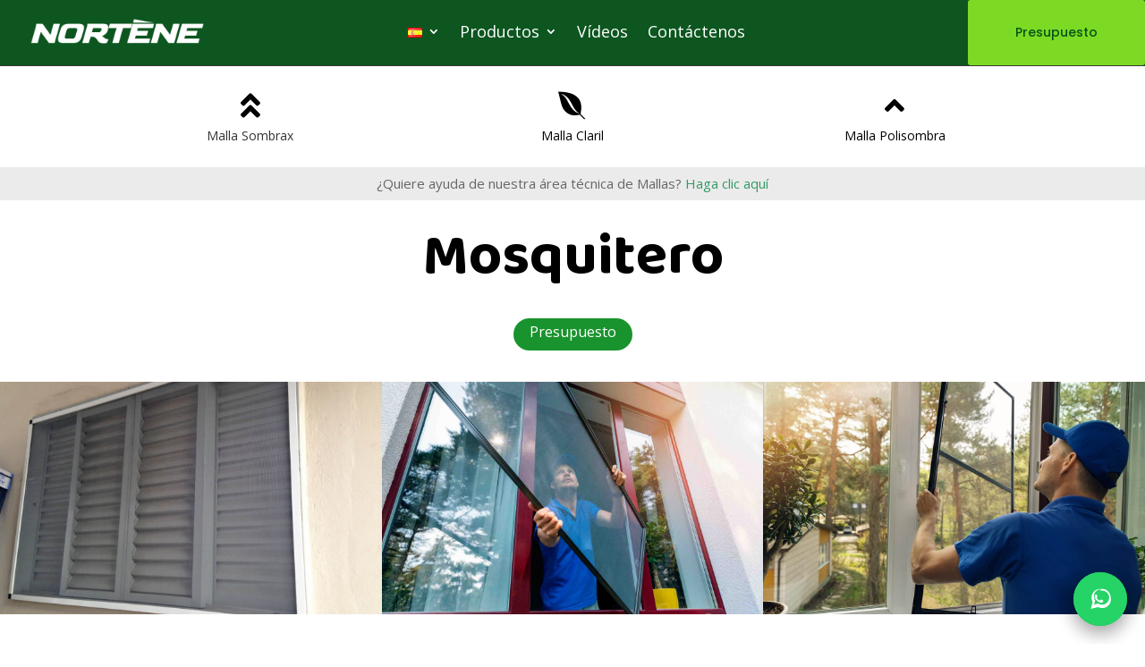

--- FILE ---
content_type: text/css
request_url: https://norteneplasticos.com.br/wp-content/plugins/wp-multi-whatsapp-button-v102/assets/css/style.css?ver=1.0.2
body_size: 14
content:
.mwab-container {
  position: fixed;
  bottom: var(--mwab-bottom, 20px);
  z-index: 999999 !important;
}
.mwab-right { right: var(--mwab-side, 20px); }
.mwab-left { left: var(--mwab-side, 20px); }

.mwab-button {
  display: inline-flex;
  align-items: center;
  justify-content: center;
  width: 60px;
  height: 60px;
  border-radius: 50%;
  background: #25D366;
  color: #fff;
  box-shadow: 0 8px 20px rgba(0,0,0,.2);
  text-decoration: none;
  transition: transform .15s ease, box-shadow .15s ease;
}

.mwab-button:hover,
.mwab-button:focus {
  transform: translateY(-2px);
  box-shadow: 0 12px 24px rgba(0,0,0,.25);
  outline: none;
}

.mwab-icon {
  display: inline-block;
  width: 28px;
  height: 28px;
}

.mwab-icon svg {
  width: 100%;
  height: 100%;
  display: block;
  fill: #fff;
}


--- FILE ---
content_type: text/css
request_url: https://norteneplasticos.com.br/wp-content/themes/DiviChild/style.css?ver=6.8.3
body_size: -158
content:
/*
Theme Name:  Divi Child
Theme URL:   https://norteneplasticos.com.br
Description: Write here theme description.
Author:      Tiago
Author URL:  https://norteneplasticos.com.br
Template:    Divi
Version:     1.0.0
*/

--- FILE ---
content_type: text/css
request_url: https://norteneplasticos.com.br/wp-content/et-cache/4971/et-core-unified-4971.min.css?ver=1759259601
body_size: -168
content:
.caf-post-layout1 a{overflow:hidden!important;display:block}.caf-filter-layout1 a.active{background-color:#004920;border-color:#004920}.caf-post-layout1 .caf-featured-img-box{transition:transform 0.5s;-webkit-transition:-webkit-transform 0.5s}.caf-post-layout1 a:hover .caf-featured-img-box{transform:scale(1.3);-webkit-transform:scale(1.3)}.caf-post-layout1 #manage-post-area{margin-top:10px}.caf-post-layout1 .caf-post-title h2{font-weight:600;font-size:16px}.caf-meta-content,.caf-content,.caf-content-read-more{display:none!important}.caf-post-layout1 .manage-layout1{box-shadow:none}ul#caf-layout-pagination{display:none!important}

--- FILE ---
content_type: text/css
request_url: https://norteneplasticos.com.br/wp-content/et-cache/4971/et-core-unified-tb-5071-deferred-4971.min.css?ver=1759259603
body_size: 1057
content:
.et_pb_section_2.et_pb_section{padding-top:6px;padding-bottom:22px}.et_pb_row_2.et_pb_row{margin-right:auto!important;margin-bottom:-2px!important;margin-left:auto!important}.et_pb_text_4{font-weight:600;padding-top:0px!important;padding-bottom:0px!important;margin-top:0px!important;margin-bottom:2px!important}.et_pb_text_4 h2{font-family:'Baloo Bhai 2',display;font-weight:700;font-size:65px;color:#000000!important}.et_pb_text_4 h4{color:#11771f!important}.et_pb_row_3.et_pb_row{padding-top:0px!important;padding-bottom:7px!important;padding-top:0px;padding-bottom:7px}.et_pb_button_0_wrapper .et_pb_button_0,.et_pb_button_0_wrapper .et_pb_button_0:hover,.et_pb_button_1_wrapper .et_pb_button_1,.et_pb_button_1_wrapper .et_pb_button_1:hover,.et_pb_button_2_wrapper .et_pb_button_2,.et_pb_button_2_wrapper .et_pb_button_2:hover,.et_pb_button_3_wrapper .et_pb_button_3,.et_pb_button_3_wrapper .et_pb_button_3:hover{padding-top:0px!important}.et_pb_button_0_wrapper,.et_pb_button_1_wrapper,.et_pb_button_2_wrapper,.et_pb_button_3_wrapper{margin-top:0px!important}body #page-container .et_pb_section .et_pb_button_0,body #page-container .et_pb_section .et_pb_button_1,body #page-container .et_pb_section .et_pb_button_2,body #page-container .et_pb_section .et_pb_button_3{color:#FFFFFF!important;border-color:#19932d;border-radius:20px;font-size:16px;background-color:#19932d}body #page-container .et_pb_section .et_pb_button_0:after,body #page-container .et_pb_section .et_pb_button_1:after,body #page-container .et_pb_section .et_pb_button_2:after,body #page-container .et_pb_section .et_pb_button_3:after{font-size:1.6em}body.et_button_custom_icon #page-container .et_pb_button_0:after,body.et_button_custom_icon #page-container .et_pb_button_1:after,body.et_button_custom_icon #page-container .et_pb_button_2:after,body.et_button_custom_icon #page-container .et_pb_button_3:after{font-size:16px}.et_pb_button_0,.et_pb_button_0:after,.et_pb_button_1,.et_pb_button_1:after,.et_pb_button_2,.et_pb_button_2:after,.et_pb_button_3,.et_pb_button_3:after,.et_pb_button_4,.et_pb_button_4:after,.et_pb_button_5,.et_pb_button_5:after{transition:all 300ms ease 0ms}.et_pb_section_3.et_pb_section{padding-top:6px;padding-bottom:6px}.et_pb_row_4.et_pb_row,.et_pb_row_16.et_pb_row{padding-top:0px!important;padding-right:0px!important;padding-bottom:0px!important;padding-left:0px!important;padding-top:0px;padding-right:0px;padding-bottom:0px;padding-left:0px}.et_pb_row_4,body #page-container .et-db #et-boc .et-l .et_pb_row_4.et_pb_row,body.et_pb_pagebuilder_layout.single #page-container #et-boc .et-l .et_pb_row_4.et_pb_row,body.et_pb_pagebuilder_layout.single.et_full_width_page #page-container #et-boc .et-l .et_pb_row_4.et_pb_row{width:100%;max-width:1920px}.et_pb_text_5.et_pb_text{color:RGBA(255,255,255,0)!important}.et_pb_section_4.et_pb_section{padding-top:32px;padding-bottom:28px}.et_pb_text_6 h2{font-family:'Baloo Bhai 2',display;font-weight:600;font-size:51px}.et_pb_text_6{padding-right:100px!important;padding-left:100px!important;transition:transform 300ms ease 0ms}.et_pb_text_6:hover,.et_pb_text_7:hover,.et_pb_text_20:hover{transform:scaleX(1.1) scaleY(1.1)!important}.et_pb_text_7,.et_pb_text_20{line-height:1.3em;font-size:27px;line-height:1.3em;transition:transform 300ms ease 0ms}.et_pb_text_8,.et_pb_text_9,.et_pb_text_10{font-weight:600}.et_pb_text_8 h6,.et_pb_text_9 h6,.et_pb_text_10 h6{font-weight:700;font-size:24px;color:#0C71C3!important}.et_pb_section_5.et_pb_section{padding-top:65px;padding-bottom:90px;background-color:#000000!important}.et_pb_text_11 h2,.et_pb_text_26 h2{font-family:'Baloo Bhai 2',display;font-weight:600;font-size:62px;color:#FFFFFF!important}.et_pb_row_9.et_pb_row{padding-top:0px!important;padding-bottom:8px!important;padding-top:0px;padding-bottom:8px}.et_pb_image_0,.et_pb_image_1,.et_pb_image_2,.et_pb_image_3,.et_pb_image_4,.et_pb_image_5{width:35%;text-align:center}.et_pb_text_12.et_pb_text,.et_pb_text_13.et_pb_text,.et_pb_text_14.et_pb_text{color:#FFFFFF!important}.et_pb_text_12,.et_pb_text_13,.et_pb_text_14{font-family:'Baloo 2',display;font-size:24px;margin-bottom:13px!important}.et_pb_section_6.et_pb_section{padding-bottom:27px}.et_pb_text_15 h2,.et_pb_text_19 h2{font-family:'Baloo Bhai 2',display;font-weight:600;font-size:62px}.et_pb_row_12.et_pb_row{padding-top:0px!important;padding-bottom:10px!important;padding-top:0px;padding-bottom:10px}.et_pb_text_16,.et_pb_text_17,.et_pb_text_18{font-size:21px}.et_pb_section_8.et_pb_section{padding-top:0px}.et_pb_text_21 h2{font-family:'Baloo Bhai 2',display;font-weight:600;font-size:32px}.et_pb_row_16,body #page-container .et-db #et-boc .et-l .et_pb_row_16.et_pb_row,body.et_pb_pagebuilder_layout.single #page-container #et-boc .et-l .et_pb_row_16.et_pb_row,body.et_pb_pagebuilder_layout.single.et_full_width_page #page-container #et-boc .et-l .et_pb_row_16.et_pb_row,.et_pb_row_17,body #page-container .et-db #et-boc .et-l .et_pb_row_17.et_pb_row,body.et_pb_pagebuilder_layout.single #page-container #et-boc .et-l .et_pb_row_17.et_pb_row,body.et_pb_pagebuilder_layout.single.et_full_width_page #page-container #et-boc .et-l .et_pb_row_17.et_pb_row{width:94%;max-width:1920px}.et_pb_text_22 h2,.et_pb_text_23 h2,.et_pb_text_24 h2,.et_pb_text_25 h2{font-family:'Baloo Bhai 2',display;font-weight:600;font-size:50px;color:#FFFFFF!important;text-shadow:0.08em 0.08em 0.08em rgba(0,0,0,0.78)}.et_pb_row_17.et_pb_row{padding-top:0px!important;padding-right:0px!important;padding-bottom:0px!important;padding-left:0px!important;margin-top:48px!important;padding-top:0px;padding-right:0px;padding-bottom:0px;padding-left:0px}.et_pb_section_9.et_pb_section{background-color:#000000!important}.et_pb_row_19.et_pb_row{padding-top:0px!important;padding-bottom:0px!important;padding-top:0px;padding-bottom:0px}body #page-container .et_pb_section .et_pb_button_4{color:#000000!important;border-color:RGBA(255,255,255,0);background-color:#7CDA24}body #page-container .et_pb_section .et_pb_button_5{color:#FFFFFF!important;border-color:#FFFFFF;background-color:RGBA(255,255,255,0)}.et_pb_column_6{background-image:url(http://norteneplasticos.com.br/wp-content/uploads/2022/09/mosquiteiro1-fcp2.jpg);padding-top:130px;padding-bottom:130px}.et_pb_column_7{background-image:url(http://norteneplasticos.com.br/wp-content/uploads/2022/09/tela-mosquiteiro-1.jpg)}.et_pb_column_8{background-image:url(http://norteneplasticos.com.br/wp-content/uploads/2022/09/tela-mosquiteiro1.jpg)}.et_pb_column_26{background-image:url(http://norteneplasticos.com.br/wp-content/uploads/2022/07/tela-multisombra.jpg);padding-top:130px;padding-bottom:130px}.et_pb_column_27{background-image:url(http://norteneplasticos.com.br/wp-content/uploads/2022/07/filme-mulching.jpg);padding-top:130px;padding-bottom:130px}.et_pb_column_28{background-image:url(http://norteneplasticos.com.br/wp-content/uploads/2022/09/filme-transparente.jpg);padding-top:130px;padding-bottom:130px}.et_pb_column_29{background-image:url(http://norteneplasticos.com.br/wp-content/uploads/2022/07/tela-claril.jpg);padding-top:130px;padding-bottom:130px}@media only screen and (max-width:980px){.et_pb_text_4 h2{font-size:65px}body #page-container .et_pb_section .et_pb_button_0:after,body #page-container .et_pb_section .et_pb_button_1:after,body #page-container .et_pb_section .et_pb_button_2:after,body #page-container .et_pb_section .et_pb_button_3:after,body #page-container .et_pb_section .et_pb_button_4:after,body #page-container .et_pb_section .et_pb_button_5:after{display:inline-block;opacity:0}body #page-container .et_pb_section .et_pb_button_0:hover:after,body #page-container .et_pb_section .et_pb_button_1:hover:after,body #page-container .et_pb_section .et_pb_button_2:hover:after,body #page-container .et_pb_section .et_pb_button_3:hover:after,body #page-container .et_pb_section .et_pb_button_4:hover:after,body #page-container .et_pb_section .et_pb_button_5:hover:after{opacity:1}.et_pb_text_6 h2{font-size:51px}.et_pb_text_6{padding-right:100px!important;padding-left:100px!important}.et_pb_text_7,.et_pb_text_20{font-size:27px}.et_pb_text_8 h6,.et_pb_text_9 h6,.et_pb_text_10 h6{font-size:24px}.et_pb_button_1_wrapper .et_pb_button_1,.et_pb_button_1_wrapper .et_pb_button_1:hover{padding-top:0px!important}.et_pb_button_1_wrapper{margin-top:0px!important}.et_pb_text_11 h2,.et_pb_text_15 h2,.et_pb_text_19 h2,.et_pb_text_26 h2{font-size:62px}.et_pb_image_0 .et_pb_image_wrap img,.et_pb_image_1 .et_pb_image_wrap img,.et_pb_image_2 .et_pb_image_wrap img,.et_pb_image_3 .et_pb_image_wrap img,.et_pb_image_4 .et_pb_image_wrap img,.et_pb_image_5 .et_pb_image_wrap img{width:auto}.et_pb_text_22 h2,.et_pb_text_23 h2,.et_pb_text_24 h2,.et_pb_text_25 h2{font-size:50px}}@media only screen and (min-width:768px) and (max-width:980px){.et_pb_column_6,.et_pb_column_8{display:none!important}}@media only screen and (max-width:767px){.et_pb_text_4 h2,.et_pb_text_11 h2,.et_pb_text_15 h2,.et_pb_text_19 h2,.et_pb_text_26 h2{font-size:40px}body #page-container .et_pb_section .et_pb_button_0,body #page-container .et_pb_section .et_pb_button_1{font-size:13px!important}body #page-container .et_pb_section .et_pb_button_0:after,body #page-container .et_pb_section .et_pb_button_1:after,body #page-container .et_pb_section .et_pb_button_4:after,body #page-container .et_pb_section .et_pb_button_5:after{display:inline-block;opacity:0;font-size:1.6em}body #page-container .et_pb_section .et_pb_button_0:hover:after,body #page-container .et_pb_section .et_pb_button_1:hover:after,body #page-container .et_pb_section .et_pb_button_2:hover:after,body #page-container .et_pb_section .et_pb_button_3:hover:after,body #page-container .et_pb_section .et_pb_button_4:hover:after,body #page-container .et_pb_section .et_pb_button_5:hover:after{opacity:1}body.et_button_custom_icon #page-container .et_pb_button_0:after,body.et_button_custom_icon #page-container .et_pb_button_1:after{font-size:13px}.et_pb_column_6,.et_pb_column_8{display:none!important}.et_pb_text_6 h2{font-size:33px}.et_pb_text_6{padding-top:0px!important;padding-right:20px!important;padding-left:20px!important;margin-bottom:5px!important}.et_pb_text_7,.et_pb_text_8 h6,.et_pb_text_9 h6,.et_pb_text_10 h6,.et_pb_text_20{font-size:20px}.et_pb_button_1_wrapper .et_pb_button_1,.et_pb_button_1_wrapper .et_pb_button_1:hover{padding-top:0px!important;padding-bottom:0px!important}.et_pb_button_1_wrapper{margin-top:0px!important;margin-bottom:0px!important}.et_pb_image_0 .et_pb_image_wrap img,.et_pb_image_1 .et_pb_image_wrap img,.et_pb_image_2 .et_pb_image_wrap img,.et_pb_image_3 .et_pb_image_wrap img,.et_pb_image_4 .et_pb_image_wrap img,.et_pb_image_5 .et_pb_image_wrap img{width:auto}body #page-container .et_pb_section .et_pb_button_2:after,body #page-container .et_pb_section .et_pb_button_3:after{display:inline-block;opacity:0}.et_pb_row_12.et_pb_row{margin-top:0px!important}.et_pb_text_22 h2,.et_pb_text_23 h2,.et_pb_text_24 h2,.et_pb_text_25 h2{font-size:30px}body #page-container .et_pb_section .et_pb_button_4{font-size:17px!important}body.et_button_custom_icon #page-container .et_pb_button_4:after{font-size:17px}body #page-container .et_pb_section .et_pb_button_5{font-size:16px!important}body.et_button_custom_icon #page-container .et_pb_button_5:after{font-size:16px}.et_pb_column_7{padding-top:130px;padding-bottom:130px}}

--- FILE ---
content_type: application/x-javascript
request_url: https://norteneplasticos.com.br/wp-content/plugins/divimenus/scripts/frontend-bundle.min.js?ver=2.17.0
body_size: 3578
content:
!function(e){var t={};function d(i){if(t[i])return t[i].exports;var n=t[i]={i,l:!1,exports:{}};return e[i].call(n.exports,n,n.exports,d),n.l=!0,n.exports}d.m=e,d.c=t,d.d=function(e,t,i){d.o(e,t)||Object.defineProperty(e,t,{configurable:!1,enumerable:!0,get:i})},d.n=function(e){var t=e&&e.__esModule?function(){return e.default}:function(){return e};return d.d(t,"a",t),t},d.o=function(e,t){return Object.prototype.hasOwnProperty.call(e,t)},d.p="/",d(d.s=15)}([,,,function(e,t){},function(e,t){},function(e,t){},function(e,t){},,,,,,,,,function(e,t,d){d(3),d(5),d(6),d(4),e.exports=d(16)},function(e,t){var d=!1,i=!1,n=!1,s="";window.divimenus={},window.divimenus.getShowSelector=function(e,t){var d=[];return d.push(e&&e.length?"#"+e.trim().replace(/,\s*$/,"").replace(/,\s*/g,",#"):""),d.push(t&&t.length?"."+t.trim().replace(/,\s*$/,"").replace(/,\s*/g,",."):""),d.filter(Boolean).join(",")},handleVisibility=function(e,t,d,i){var n,s;if(t.stop(!1,!0),n=d?e.closest(".dd-mi").children("a").attr("data-effect-in"):e.closest(".dd-mi").children("a").attr("data-effect-out"))if(s=parseInt(e.closest(".dd-mi").children("a").attr("data-effect-ms")),"fade"===n)d?t.hide().fadeIn(s):t.fadeOut(s,function(){jQuery(this).parent(".dd-popup-c").hide(),maybeRemoveSub(e,t.closest(".dd-mi"))});else if("slidedown"===n&&i)t.slideDown(s);else if("slideup"===n&&i)t.slideUp(s,function(){maybeRemoveSub(e,t.closest(".dd-mi"))});else{jQuery("#page-container").css("overflow","hidden"),d&&t.css("display","block");var o="slideleft"===n||"slideup"===n?-100:100;t.animate({range:o},{step:function(e,t){t&&(t.start=0);var i=0;"slideleft"!==n&&"slideright"!==n||(i=e,i=d&&"slideleft"===n?e+100:d&&"slideright"===n?e-100:e,i+="%");var s=0;"slideup"!==n&&"slidedown"!==n||(s=e,s=d&&"slideup"===n?e+100:d&&"slidedown"===n?e-100:e,s+="%"),jQuery(this).css({transform:"translate3d("+i+","+s+", 0px)"})},duration:s,done:function(){jQuery(this).css("transform",""),jQuery("#page-container").css("overflow",""),d||(jQuery(this).hide().parent(".dd-popup-c").hide(),maybeRemoveSub(e,t.closest(".dd-mi")))}})}else d?(t.show(),m(t,!1),window.et_pb_init_modules&&window.et_calc_fullscreen_section&&(window.et_pb_init_modules(),setTimeout(function(){window.clearTimeout(window.et_calc_fullscreen_section.timeout),jQuery(window).on("resize",function(){window.clearTimeout(window.et_calc_fullscreen_section.timeout)})},2e3)),window.et_fix_pricing_currency_position&&window.et_fix_pricing_currency_position()):(t.hide().parent(".dd-popup-c").hide(),maybeRemoveSub(e,t.closest(".dd-mi")))};var o=function(e,t,d,i,n){return e.hasClass(t)||e.hasClass(d)&&window.innerWidth>980||e.hasClass(i)&&window.innerWidth>767&&window.innerWidth<981||e.hasClass(n)&&window.innerWidth<768},a=function(e){e.length&&($mi=jQuery("[data-popup-id='".concat(e.attr("id"),"']")),r($mi.children(".active"),"remove",!0,e.children(".dd-menu-item-modal"),!1),jQuery(".dd-divimenu").css("pointer-events","none"),s.includes("et_pb_video_box")&&e.find(".dd-menu-item-modal").html(s),e.removeClass("open"))},l=function(e){jQuery(".dd-flex").each(function(){jQuery(this).hasClass(e)?(jQuery(this).removeClass("dd-divimenu-open"),r(jQuery(this).find(".dd-menu-button-content"),"remove")):jQuery(this).addClass("dd-divimenu-open")})},r=function(e,t,d,i,n){var s=e.hasClass("active-url");"remove"!==t||s?"toggle"!==t||s?"toggle"===t?e.toggleClass("dd-item-open"):"remove"===t?e.removeClass("dd-item-open"):"active-url"===t?e.addClass("active active-url"):"add"===t&&e.addClass("active dd-item-open"):e.toggleClass("active dd-item-open"):e.removeClass("active dd-item-open"),d&&i&&handleVisibility(e,i,e.hasClass("dd-item-open"),n),e.hasClass("dd-item-open")||e.is(".dd-divimenu-open .dd-menu-button-content")?w(e,"data-hover"):(w(e,"data-desktop"),s||e.removeClass("hover"))},c=function(e,t){$element=jQuery(window.divimenus.getShowSelector(e.attr("data-id"),e.attr("data-class"))),t?r(e.closest(".dd-mi-w").find(".dd-item, .dd-tooltip"),"remove",!0,$element,!1):(r(e.closest(".dd-mi-w").find(".dd-item, .dd-tooltip"),"remove",!1),$element.hide()),e.removeClass("dd-show-hovered dd-show-clicked")},u=function(e,t){"show"===t?e.closest(".dd-divimenu").find(".dd-show:not(.dd-keep)").not(e).each(function(){c(jQuery(this),!1)}):"sub"===t?e.closest(".dd-divimenu").find(".dd-sub").not(e).each(function(){o(jQuery(this).parent(),"dd-h","dd-h-d","dd-h-t","dd-h-p")||(jQuery(this).attr("aria-expanded",!1),jQuery(this).siblings().hide(),r(jQuery(this).children(),"remove"))}):e.siblings(".dd-accordion").not(e).each(function(){jQuery(this).find("ul").first().hide(),r(jQuery(this).children(".dd-collapse"),"remove")})},h=function(e,t){!t&&e.closest(".dd-click").length||(e.addClass("hover"),e.hasClass("active")||e.parent().parent(".dd-divimenu-open").length||w(e,"data-hover"))};maybeRemoveSub=function(e,t){e.hasClass("dd-collapse")||(t.removeClass("dd-sub-hover"),t.closest(".et_pb_column").removeClass("dd-has-sub"),t.children("a").attr("aria-expanded",!1))},window.divimenus.handleDiviMenu=function(){jQuery(".dd-wrapper").css("display",""),!d&&window.innerWidth>980?(d=!0,i=n=!1,l("dd-closed-desktop")):!i&&window.innerWidth>767&&window.innerWidth<981?(i=!0,d=n=!1,l("dd-closed-tablet")):!n&&window.innerWidth<768&&(n=!0,d=i=!1,l("dd-closed-phone")),jQuery(".dd-sub-fw").each(function(){var e=jQuery(this).get(0).getBoundingClientRect();o(jQuery(this),"dd-h","dd-h-d","dd-h-t","dd-h-p")?jQuery(this).find(".dd-menu-flex-sub").css({left:0-e.left,right:0-(document.body.clientWidth-e.right)}):jQuery(this).find(".dd-menu-flex-sub").css({left:"",right:""})})},window.divimenus.initActive=function(){jQuery(".dd-item").each(function(){r(jQuery(this),"")})};var m=function(e,t){window.et_process_animation_data&&(t?window.et_has_animation_data(e)&&window.et_remove_animation(e):e.add(e.find("div")).each(function(){window.et_has_animation_data(jQuery(this))&&(jQuery(this).removeClass("et_had_animation"),window.et_process_animation_data(jQuery(this)))}))},p=function(){return window.et_builder_utils_params&&"fe"===window.et_builder_utils_params.builderType},f=function(){return window.matchMedia("(pointer: coarse)").matches},w=function(e,t){e.parent().find(".dd-multi-value").each(function(){if(jQuery(this).is("img")?jQuery(this).attr("src",jQuery(this).attr(t)):jQuery(this).html(jQuery(this).attr(t)),jQuery(this).hasClass("dd-collapse"))return!1})},v=function(e){var t=document.documentElement.clientWidth*parseInt(e.parent().attr("data-width"))/100;e.css("width",e.parent().hasClass("dd-modal-width")&&t>1080?1080:t)};jQuery(function(e){var t=function(e){e.attr("data-sticky")&&(e.closest(".et_pb_sticky").length?e.attr("src",e.attr("data-sticky")).removeAttr("srcset"):window.innerWidth>980?e.attr("src",e.attr("data-src")):window.innerWidth>767&&window.innerWidth<981?e.attr("src",e.attr("data-src-t")):window.innerWidth<768&&e.attr("src",e.attr("data-src-p")))};window.divimenus.initModule=function(){e(".dd-divimenu").each(function(){e(this).parents(".et_pb_column").first().addClass("dd-has-divimenu")}),window.divimenus.handleDiviMenu(),p()&&(e(".dd-mi.dd-active-url>a").each(function(){var t=e(this).attr("href");try{var d=new URL(e(this).attr("href"));t=d.hostname+d.pathname}catch(e){}var i=window.location.hostname===t||window.location.hostname+"/"===t;(i&&"/"===window.location.pathname||!i&&(window.location.hostname+window.location.pathname).includes(t))&&r(e(this).closest(".dd-mi-w").find(".dd-item, .dd-tooltip"),"active-url")}),e(".dd-mi>a").each(function(){$elements=e(this).parent().siblings(".dd-popup-c").children().children().add(e(this).siblings(".dd-menu-flex-sub").children()).add(window.divimenus.getShowSelector(e(this).attr("data-id"),e(this).attr("data-class"))),m($elements,!0)}),e(".dd-popup-c:not(.dds-popup-c)").each(function(){var t=function(e){var t="#page-container";return e.closest("#main-content .et-l--body").length?t="#main-content .et-l--body":e.closest("header.et-l--header").length?t="header.et-l--header":e.closest("footer.et-l--footer").length?t="footer.et-l--footer":e.closest("#main-content .et-l--post").length?t="#main-content .et-l--post":jQuery("#main-content .et-l--body").length?t="#main-content .et-l--body":jQuery("header.et-l--header").length?t="header.et-l--header":jQuery("footer.et-l--footer").length?t="footer.et-l--footer":jQuery("#main-content .et-l--post").length&&(t="#main-content .et-l--post"),t}(e(this));e(t).prepend(e(this).detach())})),window.divimenus.initActive();var d=new MutationObserver(function(t){t.forEach(function(t){e(t.target).attr("data-sticky")&&e(t.target).closest(".et_pb_sticky").length&&e(t.target).attr("src",e(t.target).attr("data-sticky")).removeAttr("srcset")})});e(".dd-logo img").each(function(){d.observe(this,{attributes:!0,attributeFilter:["srcset"]}),t(e(this))})},e(window).on("resize",function(){window.divimenus.handleDiviMenu()}),e(window).on("scroll resize",function(d,i){if(!i){var n=e(this).scrollTop();e('.dd-mi.dd-active-url>a[href^="#"]').each(function(){var t=e(this).attr("href");if(t.length>1){var d=0;e("#wpadminbar, header .et_pb_section--fixed:visible, header .et_pb_sticky--top, .et-fixed-header").each(function(){d+=e(this).outerHeight()}),e(t).length&&Math.floor(e(t).offset().top)<=n+d&&Math.floor(e(t).offset().top+e(t).outerHeight())>n+d?r(e(this).closest(".dd-mi-w").find(".dd-item, .dd-tooltip"),"active-url"):(e(this).closest(".dd-mi-w").find(".dd-item, .dd-tooltip").removeClass("active-url"),e(this).children(".dd-item-open").length||r(e(this).closest(".dd-mi-w").find(".dd-item, .dd-tooltip"),"remove"))}}),e(".dd-logo img").each(function(){t(e(this))}),e(window).trigger("scroll",!0),e(window).trigger("resize",!0)}}),e(document).on("click keydown",function(t){if("keydown"!==t.type||"Enter"===t.key){var d=e(t.target);e(".dd-show").each(function(){!e(this).hasClass("dd-show-close")||d.parents().is(".dd-mi-w, .dd-menu-button")||d.parents().is(window.divimenus.getShowSelector(e(this).attr("data-id"),e(this).attr("data-class")))||c(e(this),!0)}),(d.is(".dd-close-icon")||jQuery(".dd-popup-c.open").length&&!d.parents().is(".dd-mi, .dd-menu-item-modal, .mfp-wrap")&&!d.is(".dd-title-clickable a"))&&a(jQuery(".dd-popup-c.open")),d.is(".dd-collapse")&&(t.preventDefault(),u(d.closest("li"),"wp"),r(d.closest("a"),"toggle",!0,d.closest("li").find("ul").first(),!0))}}),e(document).on("focusin",function(t){e(t.target).closest(".dd-sub-hover").length?t.preventDefault():e(".dd-sub-hover").length&&r(e(".dd-sub-hover").find(".dd-item"),"remove",!0,e(".dd-sub-hover").find(".dd-menu-flex-sub"),!0)}),e(document).on("focusout",function(t){e(t.target).is(".dd-item")&&r(e(t.target),"")}),e(document).on("keydown",function(e){"Escape"===e.key&&jQuery(".dd-popup-c.open").length&&a(jQuery(".dd-popup-c.open"))}),e("body").on("divipasswords",function(e){window.divimenus.initModule()}),e("body").on("mouseenter keydown",".dd-mi",function(t){"keydown"===t.type&&"Tab"!==t.key||p()&&o(e(this),"dd-h","dd-h-d","dd-h-t","dd-h-p")&&("keydown"!==t.type&&e(this).find(".dd-item").addClass("hover"),e(this).hasClass("dd-sub-hover")||(r(e(this).find(".dd-item"),"add",!0,e(this).find(".dd-menu-flex-sub"),!0),e(this).addClass("dd-sub-hover"),e(this).closest(".et_pb_column").addClass("dd-has-sub"),e(this).children("a").attr("aria-expanded",!0),e(this).find(".dd-menu-flex-sub").css("display","")))}),e("body").on("mouseleave",".dd-mi",function(){p()&&o(e(this),"dd-h","dd-h-d","dd-h-t","dd-h-p")&&r(e(this).find(".dd-item"),"remove",!0,e(this).find(".dd-menu-flex-sub"),!0)}),e("body").on("mouseenter",".dd-menu-button-content, .dd-menu-item-content",function(){h(e(this).add(e(this).closest(".dd-menu-button-content, .dd-menu-item").siblings(".dd-tooltip.dd-hover-enabled").find(".dd-title")),!1),e(this).parent().hasClass("dd-show-hover")&&!e(this).hasClass("active")&&(e(".dd-show-hovered").removeClass("dd-show-hovered"),e(this).closest(".dd-mi-w").find(".dd-item").not(this).parent().removeClass("dd-show-clicked"),e(this).parent().trigger("click",!0)),e(this).closest(".dd-menu-button-content, .dd-menu-item").siblings(".dd-tooltip.dd-hover").css("opacity","1")}),e("body").on("mouseleave",".dd-menu-button-content, .dd-menu-item-content",function(){e(this).removeClass("hover"),e(this).hasClass("active")||e(this).parent().parent(".dd-divimenu-open").length||w(e(this),"data-desktop"),e(this).closest(".dd-menu-button-content, .dd-menu-item").siblings(".dd-tooltip.dd-hover-enabled").find(".dd-title").removeClass("hover"),e(this).closest(".dd-menu-button-content, .dd-menu-item").siblings(".dd-tooltip.dd-hover").css("opacity","")}),e("body").on("click keydown",".dd-divimenu .dd-menu-button-content, .dd-menu-button .dd-title-clickable span",function(t,d){"keydown"===t.type&&"Enter"!==t.key&&" "!==t.key||($mb=e(this),e(this).is(".dd-title-clickable span")&&($mb=e(this).closest(".dd-dm").find(".dd-menu-button-content")),h($mb,!0),$mb.closest(".dd-divimenu").toggleClass("dd-divimenu-open"),$mb.closest(".dd-flex").children(".et_pb_divimenus_flex_item").css("display",""),$mb.closest(".dd-divimenu-open").length?$mb.attr("aria-pressed",!0):($mb.attr("aria-pressed",!1),$mb.closest(".dd-divimenu").find(".dd-show.dd-show-mb-close").each(function(){d||c(e(this),!0)}),($mb.closest(".dd-click").length||f())&&(w($mb,"data-desktop"),$mb.removeClass("hover"))),setTimeout(function(){"function"===typeof $mb.closest(".dd-dm:not(.dd-fixed)").divimenus_handle_overflow&&$mb.closest(".dd-dm:not(.dd-fixed)").divimenus_handle_overflow()},300))}),e("body").on("click keydown",".dd-mi>a, .dd-menu-items .dd-title-clickable span",function(t,d){if("keydown"!==t.type||"Enter"===t.key){$mi=e(this).is(".dd-title-clickable span")?e(this).closest(".dd-mi-w").find(".dd-mi>a"):e(this);var i,n=!0,a=!0;if($mi.hasClass("dd-modal")&&!e(".dd-popup-c.open").length){t.preventDefault();var l=$mi.attr("data-popup-id");l&&($popup=e("#"+l),s=$popup.children(".dd-menu-item-modal").html(),(i=$popup.children(".dd-menu-item-modal").children().not(".dd-close-icon")).length&&(-1!==window.getComputedStyle(i[0]).getPropertyValue("width").indexOf("px")||i.hasClass("et_pb_image")||i.hasClass("et_pb_blurb")||(v(i),jQuery(window).on("resize",function(){v(i)}))),$popup.css("display","flex").toggleClass("open"),r($mi.closest(".dd-mi-w").find(".dd-item, .dd-tooltip"),"add",!0,$popup.children(".dd-menu-item-modal"),!1),e(".dd-divimenu").css("pointer-events","auto"))}else $mi.hasClass("dd-show")?($mi.hasClass("dd-open-url")&&!f()||(t.preventDefault(),a=!1),d&&!$mi.hasClass("dd-show-clicked")?($mi.addClass("dd-show-hovered"),w($mi,"data-hover")):$mi.removeClass("dd-show-hovered").addClass("dd-show-clicked"),u($mi,"show"),$element=e(window.divimenus.getShowSelector($mi.attr("data-id"),$mi.attr("data-class"))),r($mi.closest(".dd-mi-w").find(".dd-item, .dd-tooltip"),$mi.hasClass("dd-toggle")?"toggle":"add",!0,$element,!1)):$mi.hasClass("dd-sub")&&(!f()&&$mi.hasClass("dd-open-url")||(t.preventDefault(),a=!1),o($mi.parent(),"dd-h","dd-h-d","dd-h-t","dd-h-p")?"keydown"===t.type&&(n=!1):(t.preventDefault(),a=!1,$mi.attr("aria-expanded","false"===$mi.attr("aria-expanded")),$element=$mi.siblings(),r($mi.children(),"toggle",!0,$element,!0),u($mi,"sub")));"keydown"===t.type&&a&&$mi.get(0).click(),!$mi.closest(".dd-click").length&&!f()||$mi.closest(".dd-mi-w").find(".dd-item, .dd-tooltip").hasClass("active")||(n=!1),n&&h($mi.closest(".dd-mi-w").find(".dd-item, .dd-tooltip"),!0)}}),e("body").on("mouseenter",".dd-tooltip .dd-title",function(){e(this).closest(".dd-menu-button, .dd-mi-w").find(".dd-item").trigger("mouseenter"),e(this).closest(".dd-hover-enabled:not(.dd-click)").length&&h(e(this),!1)}),e("body").on("mouseleave",".dd-tooltip .dd-title",function(){e(this).closest(".dd-menu-button, .dd-mi-w").find(".dd-item").trigger("mouseleave"),e(this).closest(".dd-hover-enabled").length&&e(this).removeClass("hover")}),e("a").on("click",function(){o(e(this).parent(),"dd-c","dd-c-d","dd-c-t","dd-c-p")&&e(this).closest(".dd-divimenu").find(".dd-menu-button-content").trigger("click",!0)}),window.divimenus.initModule()})}]);